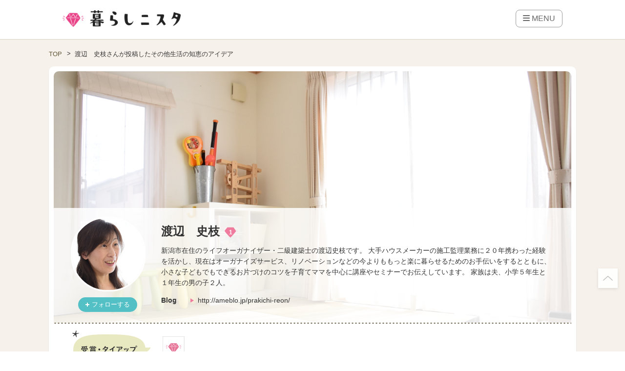

--- FILE ---
content_type: text/html; charset=UTF-8
request_url: https://kurashinista.jp/user_page/detail/2989?category_id=12
body_size: 22288
content:
<!DOCTYPE html>
<html lang="ja" class="style-pc">

<head prefix="og: http://ogp.me/ns# fb: http://ogp.me/ns/fb# article: http://ogp.me/ns/article#">

    
    <script async src="https://pagead2.googlesyndication.com/pagead/js/adsbygoogle.js?client=ca-pub-2966049699991519" crossorigin="anonymous"></script>
    <link rel="preconnect" href="https://kurashinista.jp/"><link rel="preconnect" href="//img.kurashinista.jp/get/"><link rel="dns-prefetch" href="//static.ak.facebook.com">
<link rel="dns-prefetch" href="//s-static.ak.facebook.com">
<link rel="dns-prefetch" href="//www.facebook.com">
<link rel="dns-prefetch" href="//staticxx.facebook.com">
<link rel="dns-prefetch" href="//connect.facebook.net">
<link rel="dns-prefetch" href="//static.ak.fbcdn.net">
<link rel="dns-prefetch" href="//c.amazon-adsystem.com">
<link rel="dns-prefetch" href="//s.amazon-adsystem.com">
<link rel="dns-prefetch" href="//aax.amazon-adsystem.com">
<link rel="dns-prefetch" href="//ssl.gstatic.com">
<link rel="dns-prefetch" href="//adservice.google.com">
<link rel="dns-prefetch" href="//apis.google.com">
<link rel="dns-prefetch" href="//accounts.google.com">
<link rel="dns-prefetch" href="//pagead2.googlesyndication.com">
<link rel="dns-prefetch" href="//tpc.googlesyndication.com">
<link rel="dns-prefetch" href="//www.googletagmanager.com">
<link rel="dns-prefetch" href="//www.google-analytics.com">
<link rel="dns-prefetch" href="//www.googleadservices.com">
<link rel="dns-prefetch" href="//www.googletagservices.com">
<link rel="dns-prefetch" href="//oauth.googleusercontent.com">
<link rel="dns-prefetch" href="//ad.doubleclick.net">
<link rel="dns-prefetch" href="//bid.g.doubleclick.net">
<link rel="dns-prefetch" href="//securepubads.g.doubleclick.net">
<link rel="dns-prefetch" href="//googleads.g.doubleclick.net">
<link rel="dns-prefetch" href="//api.popin.cc">
<link rel="dns-prefetch" href="//jp.popin.cc">
<link rel="dns-prefetch" href="//discoveryplus.popin.cc">
<link rel="dns-prefetch" href="//i.popincdn.com">
<link rel="dns-prefetch" href="//cdn.treasuredata.com">
<link rel="dns-prefetch" href="//in.treasuredata.com">
<link rel="dns-prefetch" href="//twitter.com">
<link rel="dns-prefetch" href="//cdn.api.twitter.com">
<link rel="dns-prefetch" href="//platform.twitter.com">
<link rel="dns-prefetch" href="//p.twitter.com">
<link rel="dns-prefetch" href="//fastlane.rubiconproject.com">
<link rel="dns-prefetch" href="//s.update.rubiconproject.com">
<link rel="dns-prefetch" href="//ads.rubiconproject.com">
<link rel="dns-prefetch" href="//optimized-by.rubiconproject.com">
<link rel="dns-prefetch" href="//adntokyo.gunosy.com">
<link rel="dns-prefetch" href="//creatives.gunosy.com">
<link rel="dns-prefetch" href="//s-rtb.send.microad.jp">
<link rel="dns-prefetch" href="//aid.send.microad.jp">
<link rel="dns-prefetch" href="//cache.send.microad.jp">
<link rel="dns-prefetch" href="//s.yimg.com">
<link rel="dns-prefetch" href="//yads.c.yimg.jp">
<link rel="dns-prefetch" href="//s.yimg.jp">
<link rel="dns-prefetch" href="//sync.logly.co.jp">
<link rel="dns-prefetch" href="//l.logly.co.jp">
<link rel="dns-prefetch" href="//cdn.logly.co.jp">
<link rel="dns-prefetch" href="//lt.logly.co.jp">
<link rel="dns-prefetch" href="//sh.adingo.jp">
<link rel="dns-prefetch" href="//cdn-fluct.sh.adingo.jp">
<link rel="dns-prefetch" href="//i.adingo.jp">
<link rel="dns-prefetch" href="//cas.adapf.com">
<link rel="dns-prefetch" href="//cds.adapf.com">
<link rel="dns-prefetch" href="//rs.adapf.com">
<link rel="dns-prefetch" href="//bid.adpicker.net">
<link rel="dns-prefetch" href="//cdn.adpicker.net">
<link rel="dns-prefetch" href="//bopenbid.pubmatic.com">
<link rel="dns-prefetch" href="//hbopenbid.pubmatic.com">
<link rel="dns-prefetch" href="//sync.ad-stir.com">
<link rel="dns-prefetch" href="//ad.ad-stir.com">
<link rel="dns-prefetch" href="//js.ad-stir.com">
<link rel="dns-prefetch" href="//adsd-sync.amanad.adtdp.com">
<link rel="dns-prefetch" href="//serval-j.adtdp.com">
<link rel="dns-prefetch" href="//cdn.ampproject.org">
<link rel="dns-prefetch" href="//asset.f-tra.com">
<link rel="dns-prefetch" href="//js-agent.newrelic.com">
<link rel="dns-prefetch" href="//fw.adsafeprotected.com">
<link rel="dns-prefetch" href="//adserver-as.adtech.advertising.com">
<link rel="dns-prefetch" href="//d.socdm.com">
<link rel="dns-prefetch" href="//poets.dspcdn.com">
<link rel="dns-prefetch" href="//cdn.apvdr.com">
<link rel="dns-prefetch" href="//code.createjs.com">
<link rel="dns-prefetch" href="//cdn.ravenjs.com">
<link rel="dns-prefetch" href="//scdn.line-apps.com">
<link rel="dns-prefetch" href="//ib.adnxs.com">
<link rel="dns-prefetch" href="//adn-d.sp.gmossp-sp.jp">
<link rel="dns-prefetch" href="//hbw.adjust-net.jp">
<link rel="dns-prefetch" href="//bam.nr-data.net">
<link rel="dns-prefetch" href="//c1.rfihub.net">
<link rel="dns-prefetch" href="//d.line-scdn.net">
<link rel="dns-prefetch" href="//s0.2mdn.net">
<link rel="dns-prefetch" href="//willgate-publisher-d.openx.net">
<link rel="dns-prefetch" href="//a.teads.tv">

    <title>渡辺　史枝さんが投稿したその他生活の知恵のアイデア｜暮らしニスタ</title>

    <meta charset="utf-8"/><script type="text/javascript">(window.NREUM||(NREUM={})).init={ajax:{deny_list:["bam.nr-data.net"]},feature_flags:["soft_nav"]};(window.NREUM||(NREUM={})).loader_config={licenseKey:"4d5ba091d8",applicationID:"488818622",browserID:"491306695"};;/*! For license information please see nr-loader-rum-1.307.0.min.js.LICENSE.txt */
(()=>{var e,t,r={163:(e,t,r)=>{"use strict";r.d(t,{j:()=>E});var n=r(384),i=r(1741);var a=r(2555);r(860).K7.genericEvents;const s="experimental.resources",o="register",c=e=>{if(!e||"string"!=typeof e)return!1;try{document.createDocumentFragment().querySelector(e)}catch{return!1}return!0};var d=r(2614),u=r(944),l=r(8122);const f="[data-nr-mask]",g=e=>(0,l.a)(e,(()=>{const e={feature_flags:[],experimental:{allow_registered_children:!1,resources:!1},mask_selector:"*",block_selector:"[data-nr-block]",mask_input_options:{color:!1,date:!1,"datetime-local":!1,email:!1,month:!1,number:!1,range:!1,search:!1,tel:!1,text:!1,time:!1,url:!1,week:!1,textarea:!1,select:!1,password:!0}};return{ajax:{deny_list:void 0,block_internal:!0,enabled:!0,autoStart:!0},api:{get allow_registered_children(){return e.feature_flags.includes(o)||e.experimental.allow_registered_children},set allow_registered_children(t){e.experimental.allow_registered_children=t},duplicate_registered_data:!1},browser_consent_mode:{enabled:!1},distributed_tracing:{enabled:void 0,exclude_newrelic_header:void 0,cors_use_newrelic_header:void 0,cors_use_tracecontext_headers:void 0,allowed_origins:void 0},get feature_flags(){return e.feature_flags},set feature_flags(t){e.feature_flags=t},generic_events:{enabled:!0,autoStart:!0},harvest:{interval:30},jserrors:{enabled:!0,autoStart:!0},logging:{enabled:!0,autoStart:!0},metrics:{enabled:!0,autoStart:!0},obfuscate:void 0,page_action:{enabled:!0},page_view_event:{enabled:!0,autoStart:!0},page_view_timing:{enabled:!0,autoStart:!0},performance:{capture_marks:!1,capture_measures:!1,capture_detail:!0,resources:{get enabled(){return e.feature_flags.includes(s)||e.experimental.resources},set enabled(t){e.experimental.resources=t},asset_types:[],first_party_domains:[],ignore_newrelic:!0}},privacy:{cookies_enabled:!0},proxy:{assets:void 0,beacon:void 0},session:{expiresMs:d.wk,inactiveMs:d.BB},session_replay:{autoStart:!0,enabled:!1,preload:!1,sampling_rate:10,error_sampling_rate:100,collect_fonts:!1,inline_images:!1,fix_stylesheets:!0,mask_all_inputs:!0,get mask_text_selector(){return e.mask_selector},set mask_text_selector(t){c(t)?e.mask_selector="".concat(t,",").concat(f):""===t||null===t?e.mask_selector=f:(0,u.R)(5,t)},get block_class(){return"nr-block"},get ignore_class(){return"nr-ignore"},get mask_text_class(){return"nr-mask"},get block_selector(){return e.block_selector},set block_selector(t){c(t)?e.block_selector+=",".concat(t):""!==t&&(0,u.R)(6,t)},get mask_input_options(){return e.mask_input_options},set mask_input_options(t){t&&"object"==typeof t?e.mask_input_options={...t,password:!0}:(0,u.R)(7,t)}},session_trace:{enabled:!0,autoStart:!0},soft_navigations:{enabled:!0,autoStart:!0},spa:{enabled:!0,autoStart:!0},ssl:void 0,user_actions:{enabled:!0,elementAttributes:["id","className","tagName","type"]}}})());var p=r(6154),m=r(9324);let h=0;const v={buildEnv:m.F3,distMethod:m.Xs,version:m.xv,originTime:p.WN},b={consented:!1},y={appMetadata:{},get consented(){return this.session?.state?.consent||b.consented},set consented(e){b.consented=e},customTransaction:void 0,denyList:void 0,disabled:!1,harvester:void 0,isolatedBacklog:!1,isRecording:!1,loaderType:void 0,maxBytes:3e4,obfuscator:void 0,onerror:void 0,ptid:void 0,releaseIds:{},session:void 0,timeKeeper:void 0,registeredEntities:[],jsAttributesMetadata:{bytes:0},get harvestCount(){return++h}},_=e=>{const t=(0,l.a)(e,y),r=Object.keys(v).reduce((e,t)=>(e[t]={value:v[t],writable:!1,configurable:!0,enumerable:!0},e),{});return Object.defineProperties(t,r)};var w=r(5701);const x=e=>{const t=e.startsWith("http");e+="/",r.p=t?e:"https://"+e};var R=r(7836),k=r(3241);const A={accountID:void 0,trustKey:void 0,agentID:void 0,licenseKey:void 0,applicationID:void 0,xpid:void 0},S=e=>(0,l.a)(e,A),T=new Set;function E(e,t={},r,s){let{init:o,info:c,loader_config:d,runtime:u={},exposed:l=!0}=t;if(!c){const e=(0,n.pV)();o=e.init,c=e.info,d=e.loader_config}e.init=g(o||{}),e.loader_config=S(d||{}),c.jsAttributes??={},p.bv&&(c.jsAttributes.isWorker=!0),e.info=(0,a.D)(c);const f=e.init,m=[c.beacon,c.errorBeacon];T.has(e.agentIdentifier)||(f.proxy.assets&&(x(f.proxy.assets),m.push(f.proxy.assets)),f.proxy.beacon&&m.push(f.proxy.beacon),e.beacons=[...m],function(e){const t=(0,n.pV)();Object.getOwnPropertyNames(i.W.prototype).forEach(r=>{const n=i.W.prototype[r];if("function"!=typeof n||"constructor"===n)return;let a=t[r];e[r]&&!1!==e.exposed&&"micro-agent"!==e.runtime?.loaderType&&(t[r]=(...t)=>{const n=e[r](...t);return a?a(...t):n})})}(e),(0,n.US)("activatedFeatures",w.B)),u.denyList=[...f.ajax.deny_list||[],...f.ajax.block_internal?m:[]],u.ptid=e.agentIdentifier,u.loaderType=r,e.runtime=_(u),T.has(e.agentIdentifier)||(e.ee=R.ee.get(e.agentIdentifier),e.exposed=l,(0,k.W)({agentIdentifier:e.agentIdentifier,drained:!!w.B?.[e.agentIdentifier],type:"lifecycle",name:"initialize",feature:void 0,data:e.config})),T.add(e.agentIdentifier)}},384:(e,t,r)=>{"use strict";r.d(t,{NT:()=>s,US:()=>u,Zm:()=>o,bQ:()=>d,dV:()=>c,pV:()=>l});var n=r(6154),i=r(1863),a=r(1910);const s={beacon:"bam.nr-data.net",errorBeacon:"bam.nr-data.net"};function o(){return n.gm.NREUM||(n.gm.NREUM={}),void 0===n.gm.newrelic&&(n.gm.newrelic=n.gm.NREUM),n.gm.NREUM}function c(){let e=o();return e.o||(e.o={ST:n.gm.setTimeout,SI:n.gm.setImmediate||n.gm.setInterval,CT:n.gm.clearTimeout,XHR:n.gm.XMLHttpRequest,REQ:n.gm.Request,EV:n.gm.Event,PR:n.gm.Promise,MO:n.gm.MutationObserver,FETCH:n.gm.fetch,WS:n.gm.WebSocket},(0,a.i)(...Object.values(e.o))),e}function d(e,t){let r=o();r.initializedAgents??={},t.initializedAt={ms:(0,i.t)(),date:new Date},r.initializedAgents[e]=t}function u(e,t){o()[e]=t}function l(){return function(){let e=o();const t=e.info||{};e.info={beacon:s.beacon,errorBeacon:s.errorBeacon,...t}}(),function(){let e=o();const t=e.init||{};e.init={...t}}(),c(),function(){let e=o();const t=e.loader_config||{};e.loader_config={...t}}(),o()}},782:(e,t,r)=>{"use strict";r.d(t,{T:()=>n});const n=r(860).K7.pageViewTiming},860:(e,t,r)=>{"use strict";r.d(t,{$J:()=>u,K7:()=>c,P3:()=>d,XX:()=>i,Yy:()=>o,df:()=>a,qY:()=>n,v4:()=>s});const n="events",i="jserrors",a="browser/blobs",s="rum",o="browser/logs",c={ajax:"ajax",genericEvents:"generic_events",jserrors:i,logging:"logging",metrics:"metrics",pageAction:"page_action",pageViewEvent:"page_view_event",pageViewTiming:"page_view_timing",sessionReplay:"session_replay",sessionTrace:"session_trace",softNav:"soft_navigations",spa:"spa"},d={[c.pageViewEvent]:1,[c.pageViewTiming]:2,[c.metrics]:3,[c.jserrors]:4,[c.spa]:5,[c.ajax]:6,[c.sessionTrace]:7,[c.softNav]:8,[c.sessionReplay]:9,[c.logging]:10,[c.genericEvents]:11},u={[c.pageViewEvent]:s,[c.pageViewTiming]:n,[c.ajax]:n,[c.spa]:n,[c.softNav]:n,[c.metrics]:i,[c.jserrors]:i,[c.sessionTrace]:a,[c.sessionReplay]:a,[c.logging]:o,[c.genericEvents]:"ins"}},944:(e,t,r)=>{"use strict";r.d(t,{R:()=>i});var n=r(3241);function i(e,t){"function"==typeof console.debug&&(console.debug("New Relic Warning: https://github.com/newrelic/newrelic-browser-agent/blob/main/docs/warning-codes.md#".concat(e),t),(0,n.W)({agentIdentifier:null,drained:null,type:"data",name:"warn",feature:"warn",data:{code:e,secondary:t}}))}},1687:(e,t,r)=>{"use strict";r.d(t,{Ak:()=>d,Ze:()=>f,x3:()=>u});var n=r(3241),i=r(7836),a=r(3606),s=r(860),o=r(2646);const c={};function d(e,t){const r={staged:!1,priority:s.P3[t]||0};l(e),c[e].get(t)||c[e].set(t,r)}function u(e,t){e&&c[e]&&(c[e].get(t)&&c[e].delete(t),p(e,t,!1),c[e].size&&g(e))}function l(e){if(!e)throw new Error("agentIdentifier required");c[e]||(c[e]=new Map)}function f(e="",t="feature",r=!1){if(l(e),!e||!c[e].get(t)||r)return p(e,t);c[e].get(t).staged=!0,g(e)}function g(e){const t=Array.from(c[e]);t.every(([e,t])=>t.staged)&&(t.sort((e,t)=>e[1].priority-t[1].priority),t.forEach(([t])=>{c[e].delete(t),p(e,t)}))}function p(e,t,r=!0){const s=e?i.ee.get(e):i.ee,c=a.i.handlers;if(!s.aborted&&s.backlog&&c){if((0,n.W)({agentIdentifier:e,type:"lifecycle",name:"drain",feature:t}),r){const e=s.backlog[t],r=c[t];if(r){for(let t=0;e&&t<e.length;++t)m(e[t],r);Object.entries(r).forEach(([e,t])=>{Object.values(t||{}).forEach(t=>{t[0]?.on&&t[0]?.context()instanceof o.y&&t[0].on(e,t[1])})})}}s.isolatedBacklog||delete c[t],s.backlog[t]=null,s.emit("drain-"+t,[])}}function m(e,t){var r=e[1];Object.values(t[r]||{}).forEach(t=>{var r=e[0];if(t[0]===r){var n=t[1],i=e[3],a=e[2];n.apply(i,a)}})}},1738:(e,t,r)=>{"use strict";r.d(t,{U:()=>g,Y:()=>f});var n=r(3241),i=r(9908),a=r(1863),s=r(944),o=r(5701),c=r(3969),d=r(8362),u=r(860),l=r(4261);function f(e,t,r,a){const f=a||r;!f||f[e]&&f[e]!==d.d.prototype[e]||(f[e]=function(){(0,i.p)(c.xV,["API/"+e+"/called"],void 0,u.K7.metrics,r.ee),(0,n.W)({agentIdentifier:r.agentIdentifier,drained:!!o.B?.[r.agentIdentifier],type:"data",name:"api",feature:l.Pl+e,data:{}});try{return t.apply(this,arguments)}catch(e){(0,s.R)(23,e)}})}function g(e,t,r,n,s){const o=e.info;null===r?delete o.jsAttributes[t]:o.jsAttributes[t]=r,(s||null===r)&&(0,i.p)(l.Pl+n,[(0,a.t)(),t,r],void 0,"session",e.ee)}},1741:(e,t,r)=>{"use strict";r.d(t,{W:()=>a});var n=r(944),i=r(4261);class a{#e(e,...t){if(this[e]!==a.prototype[e])return this[e](...t);(0,n.R)(35,e)}addPageAction(e,t){return this.#e(i.hG,e,t)}register(e){return this.#e(i.eY,e)}recordCustomEvent(e,t){return this.#e(i.fF,e,t)}setPageViewName(e,t){return this.#e(i.Fw,e,t)}setCustomAttribute(e,t,r){return this.#e(i.cD,e,t,r)}noticeError(e,t){return this.#e(i.o5,e,t)}setUserId(e,t=!1){return this.#e(i.Dl,e,t)}setApplicationVersion(e){return this.#e(i.nb,e)}setErrorHandler(e){return this.#e(i.bt,e)}addRelease(e,t){return this.#e(i.k6,e,t)}log(e,t){return this.#e(i.$9,e,t)}start(){return this.#e(i.d3)}finished(e){return this.#e(i.BL,e)}recordReplay(){return this.#e(i.CH)}pauseReplay(){return this.#e(i.Tb)}addToTrace(e){return this.#e(i.U2,e)}setCurrentRouteName(e){return this.#e(i.PA,e)}interaction(e){return this.#e(i.dT,e)}wrapLogger(e,t,r){return this.#e(i.Wb,e,t,r)}measure(e,t){return this.#e(i.V1,e,t)}consent(e){return this.#e(i.Pv,e)}}},1863:(e,t,r)=>{"use strict";function n(){return Math.floor(performance.now())}r.d(t,{t:()=>n})},1910:(e,t,r)=>{"use strict";r.d(t,{i:()=>a});var n=r(944);const i=new Map;function a(...e){return e.every(e=>{if(i.has(e))return i.get(e);const t="function"==typeof e?e.toString():"",r=t.includes("[native code]"),a=t.includes("nrWrapper");return r||a||(0,n.R)(64,e?.name||t),i.set(e,r),r})}},2555:(e,t,r)=>{"use strict";r.d(t,{D:()=>o,f:()=>s});var n=r(384),i=r(8122);const a={beacon:n.NT.beacon,errorBeacon:n.NT.errorBeacon,licenseKey:void 0,applicationID:void 0,sa:void 0,queueTime:void 0,applicationTime:void 0,ttGuid:void 0,user:void 0,account:void 0,product:void 0,extra:void 0,jsAttributes:{},userAttributes:void 0,atts:void 0,transactionName:void 0,tNamePlain:void 0};function s(e){try{return!!e.licenseKey&&!!e.errorBeacon&&!!e.applicationID}catch(e){return!1}}const o=e=>(0,i.a)(e,a)},2614:(e,t,r)=>{"use strict";r.d(t,{BB:()=>s,H3:()=>n,g:()=>d,iL:()=>c,tS:()=>o,uh:()=>i,wk:()=>a});const n="NRBA",i="SESSION",a=144e5,s=18e5,o={STARTED:"session-started",PAUSE:"session-pause",RESET:"session-reset",RESUME:"session-resume",UPDATE:"session-update"},c={SAME_TAB:"same-tab",CROSS_TAB:"cross-tab"},d={OFF:0,FULL:1,ERROR:2}},2646:(e,t,r)=>{"use strict";r.d(t,{y:()=>n});class n{constructor(e){this.contextId=e}}},2843:(e,t,r)=>{"use strict";r.d(t,{G:()=>a,u:()=>i});var n=r(3878);function i(e,t=!1,r,i){(0,n.DD)("visibilitychange",function(){if(t)return void("hidden"===document.visibilityState&&e());e(document.visibilityState)},r,i)}function a(e,t,r){(0,n.sp)("pagehide",e,t,r)}},3241:(e,t,r)=>{"use strict";r.d(t,{W:()=>a});var n=r(6154);const i="newrelic";function a(e={}){try{n.gm.dispatchEvent(new CustomEvent(i,{detail:e}))}catch(e){}}},3606:(e,t,r)=>{"use strict";r.d(t,{i:()=>a});var n=r(9908);a.on=s;var i=a.handlers={};function a(e,t,r,a){s(a||n.d,i,e,t,r)}function s(e,t,r,i,a){a||(a="feature"),e||(e=n.d);var s=t[a]=t[a]||{};(s[r]=s[r]||[]).push([e,i])}},3878:(e,t,r)=>{"use strict";function n(e,t){return{capture:e,passive:!1,signal:t}}function i(e,t,r=!1,i){window.addEventListener(e,t,n(r,i))}function a(e,t,r=!1,i){document.addEventListener(e,t,n(r,i))}r.d(t,{DD:()=>a,jT:()=>n,sp:()=>i})},3969:(e,t,r)=>{"use strict";r.d(t,{TZ:()=>n,XG:()=>o,rs:()=>i,xV:()=>s,z_:()=>a});const n=r(860).K7.metrics,i="sm",a="cm",s="storeSupportabilityMetrics",o="storeEventMetrics"},4234:(e,t,r)=>{"use strict";r.d(t,{W:()=>a});var n=r(7836),i=r(1687);class a{constructor(e,t){this.agentIdentifier=e,this.ee=n.ee.get(e),this.featureName=t,this.blocked=!1}deregisterDrain(){(0,i.x3)(this.agentIdentifier,this.featureName)}}},4261:(e,t,r)=>{"use strict";r.d(t,{$9:()=>d,BL:()=>o,CH:()=>g,Dl:()=>_,Fw:()=>y,PA:()=>h,Pl:()=>n,Pv:()=>k,Tb:()=>l,U2:()=>a,V1:()=>R,Wb:()=>x,bt:()=>b,cD:()=>v,d3:()=>w,dT:()=>c,eY:()=>p,fF:()=>f,hG:()=>i,k6:()=>s,nb:()=>m,o5:()=>u});const n="api-",i="addPageAction",a="addToTrace",s="addRelease",o="finished",c="interaction",d="log",u="noticeError",l="pauseReplay",f="recordCustomEvent",g="recordReplay",p="register",m="setApplicationVersion",h="setCurrentRouteName",v="setCustomAttribute",b="setErrorHandler",y="setPageViewName",_="setUserId",w="start",x="wrapLogger",R="measure",k="consent"},5289:(e,t,r)=>{"use strict";r.d(t,{GG:()=>s,Qr:()=>c,sB:()=>o});var n=r(3878),i=r(6389);function a(){return"undefined"==typeof document||"complete"===document.readyState}function s(e,t){if(a())return e();const r=(0,i.J)(e),s=setInterval(()=>{a()&&(clearInterval(s),r())},500);(0,n.sp)("load",r,t)}function o(e){if(a())return e();(0,n.DD)("DOMContentLoaded",e)}function c(e){if(a())return e();(0,n.sp)("popstate",e)}},5607:(e,t,r)=>{"use strict";r.d(t,{W:()=>n});const n=(0,r(9566).bz)()},5701:(e,t,r)=>{"use strict";r.d(t,{B:()=>a,t:()=>s});var n=r(3241);const i=new Set,a={};function s(e,t){const r=t.agentIdentifier;a[r]??={},e&&"object"==typeof e&&(i.has(r)||(t.ee.emit("rumresp",[e]),a[r]=e,i.add(r),(0,n.W)({agentIdentifier:r,loaded:!0,drained:!0,type:"lifecycle",name:"load",feature:void 0,data:e})))}},6154:(e,t,r)=>{"use strict";r.d(t,{OF:()=>c,RI:()=>i,WN:()=>u,bv:()=>a,eN:()=>l,gm:()=>s,mw:()=>o,sb:()=>d});var n=r(1863);const i="undefined"!=typeof window&&!!window.document,a="undefined"!=typeof WorkerGlobalScope&&("undefined"!=typeof self&&self instanceof WorkerGlobalScope&&self.navigator instanceof WorkerNavigator||"undefined"!=typeof globalThis&&globalThis instanceof WorkerGlobalScope&&globalThis.navigator instanceof WorkerNavigator),s=i?window:"undefined"!=typeof WorkerGlobalScope&&("undefined"!=typeof self&&self instanceof WorkerGlobalScope&&self||"undefined"!=typeof globalThis&&globalThis instanceof WorkerGlobalScope&&globalThis),o=Boolean("hidden"===s?.document?.visibilityState),c=/iPad|iPhone|iPod/.test(s.navigator?.userAgent),d=c&&"undefined"==typeof SharedWorker,u=((()=>{const e=s.navigator?.userAgent?.match(/Firefox[/\s](\d+\.\d+)/);Array.isArray(e)&&e.length>=2&&e[1]})(),Date.now()-(0,n.t)()),l=()=>"undefined"!=typeof PerformanceNavigationTiming&&s?.performance?.getEntriesByType("navigation")?.[0]?.responseStart},6389:(e,t,r)=>{"use strict";function n(e,t=500,r={}){const n=r?.leading||!1;let i;return(...r)=>{n&&void 0===i&&(e.apply(this,r),i=setTimeout(()=>{i=clearTimeout(i)},t)),n||(clearTimeout(i),i=setTimeout(()=>{e.apply(this,r)},t))}}function i(e){let t=!1;return(...r)=>{t||(t=!0,e.apply(this,r))}}r.d(t,{J:()=>i,s:()=>n})},6630:(e,t,r)=>{"use strict";r.d(t,{T:()=>n});const n=r(860).K7.pageViewEvent},7699:(e,t,r)=>{"use strict";r.d(t,{It:()=>a,KC:()=>o,No:()=>i,qh:()=>s});var n=r(860);const i=16e3,a=1e6,s="SESSION_ERROR",o={[n.K7.logging]:!0,[n.K7.genericEvents]:!1,[n.K7.jserrors]:!1,[n.K7.ajax]:!1}},7836:(e,t,r)=>{"use strict";r.d(t,{P:()=>o,ee:()=>c});var n=r(384),i=r(8990),a=r(2646),s=r(5607);const o="nr@context:".concat(s.W),c=function e(t,r){var n={},s={},u={},l=!1;try{l=16===r.length&&d.initializedAgents?.[r]?.runtime.isolatedBacklog}catch(e){}var f={on:p,addEventListener:p,removeEventListener:function(e,t){var r=n[e];if(!r)return;for(var i=0;i<r.length;i++)r[i]===t&&r.splice(i,1)},emit:function(e,r,n,i,a){!1!==a&&(a=!0);if(c.aborted&&!i)return;t&&a&&t.emit(e,r,n);var o=g(n);m(e).forEach(e=>{e.apply(o,r)});var d=v()[s[e]];d&&d.push([f,e,r,o]);return o},get:h,listeners:m,context:g,buffer:function(e,t){const r=v();if(t=t||"feature",f.aborted)return;Object.entries(e||{}).forEach(([e,n])=>{s[n]=t,t in r||(r[t]=[])})},abort:function(){f._aborted=!0,Object.keys(f.backlog).forEach(e=>{delete f.backlog[e]})},isBuffering:function(e){return!!v()[s[e]]},debugId:r,backlog:l?{}:t&&"object"==typeof t.backlog?t.backlog:{},isolatedBacklog:l};return Object.defineProperty(f,"aborted",{get:()=>{let e=f._aborted||!1;return e||(t&&(e=t.aborted),e)}}),f;function g(e){return e&&e instanceof a.y?e:e?(0,i.I)(e,o,()=>new a.y(o)):new a.y(o)}function p(e,t){n[e]=m(e).concat(t)}function m(e){return n[e]||[]}function h(t){return u[t]=u[t]||e(f,t)}function v(){return f.backlog}}(void 0,"globalEE"),d=(0,n.Zm)();d.ee||(d.ee=c)},8122:(e,t,r)=>{"use strict";r.d(t,{a:()=>i});var n=r(944);function i(e,t){try{if(!e||"object"!=typeof e)return(0,n.R)(3);if(!t||"object"!=typeof t)return(0,n.R)(4);const r=Object.create(Object.getPrototypeOf(t),Object.getOwnPropertyDescriptors(t)),a=0===Object.keys(r).length?e:r;for(let s in a)if(void 0!==e[s])try{if(null===e[s]){r[s]=null;continue}Array.isArray(e[s])&&Array.isArray(t[s])?r[s]=Array.from(new Set([...e[s],...t[s]])):"object"==typeof e[s]&&"object"==typeof t[s]?r[s]=i(e[s],t[s]):r[s]=e[s]}catch(e){r[s]||(0,n.R)(1,e)}return r}catch(e){(0,n.R)(2,e)}}},8362:(e,t,r)=>{"use strict";r.d(t,{d:()=>a});var n=r(9566),i=r(1741);class a extends i.W{agentIdentifier=(0,n.LA)(16)}},8374:(e,t,r)=>{r.nc=(()=>{try{return document?.currentScript?.nonce}catch(e){}return""})()},8990:(e,t,r)=>{"use strict";r.d(t,{I:()=>i});var n=Object.prototype.hasOwnProperty;function i(e,t,r){if(n.call(e,t))return e[t];var i=r();if(Object.defineProperty&&Object.keys)try{return Object.defineProperty(e,t,{value:i,writable:!0,enumerable:!1}),i}catch(e){}return e[t]=i,i}},9324:(e,t,r)=>{"use strict";r.d(t,{F3:()=>i,Xs:()=>a,xv:()=>n});const n="1.307.0",i="PROD",a="CDN"},9566:(e,t,r)=>{"use strict";r.d(t,{LA:()=>o,bz:()=>s});var n=r(6154);const i="xxxxxxxx-xxxx-4xxx-yxxx-xxxxxxxxxxxx";function a(e,t){return e?15&e[t]:16*Math.random()|0}function s(){const e=n.gm?.crypto||n.gm?.msCrypto;let t,r=0;return e&&e.getRandomValues&&(t=e.getRandomValues(new Uint8Array(30))),i.split("").map(e=>"x"===e?a(t,r++).toString(16):"y"===e?(3&a()|8).toString(16):e).join("")}function o(e){const t=n.gm?.crypto||n.gm?.msCrypto;let r,i=0;t&&t.getRandomValues&&(r=t.getRandomValues(new Uint8Array(e)));const s=[];for(var o=0;o<e;o++)s.push(a(r,i++).toString(16));return s.join("")}},9908:(e,t,r)=>{"use strict";r.d(t,{d:()=>n,p:()=>i});var n=r(7836).ee.get("handle");function i(e,t,r,i,a){a?(a.buffer([e],i),a.emit(e,t,r)):(n.buffer([e],i),n.emit(e,t,r))}}},n={};function i(e){var t=n[e];if(void 0!==t)return t.exports;var a=n[e]={exports:{}};return r[e](a,a.exports,i),a.exports}i.m=r,i.d=(e,t)=>{for(var r in t)i.o(t,r)&&!i.o(e,r)&&Object.defineProperty(e,r,{enumerable:!0,get:t[r]})},i.f={},i.e=e=>Promise.all(Object.keys(i.f).reduce((t,r)=>(i.f[r](e,t),t),[])),i.u=e=>"nr-rum-1.307.0.min.js",i.o=(e,t)=>Object.prototype.hasOwnProperty.call(e,t),e={},t="NRBA-1.307.0.PROD:",i.l=(r,n,a,s)=>{if(e[r])e[r].push(n);else{var o,c;if(void 0!==a)for(var d=document.getElementsByTagName("script"),u=0;u<d.length;u++){var l=d[u];if(l.getAttribute("src")==r||l.getAttribute("data-webpack")==t+a){o=l;break}}if(!o){c=!0;var f={296:"sha512-3EXXyZqgAupfCzApe8jx8MLgGn3TbzhyI1Jve2HiIeHZU3eYpQT4hF0fMRkBBDdQT8+b9YmzmeYUZ4Q/8KBSNg=="};(o=document.createElement("script")).charset="utf-8",i.nc&&o.setAttribute("nonce",i.nc),o.setAttribute("data-webpack",t+a),o.src=r,0!==o.src.indexOf(window.location.origin+"/")&&(o.crossOrigin="anonymous"),f[s]&&(o.integrity=f[s])}e[r]=[n];var g=(t,n)=>{o.onerror=o.onload=null,clearTimeout(p);var i=e[r];if(delete e[r],o.parentNode&&o.parentNode.removeChild(o),i&&i.forEach(e=>e(n)),t)return t(n)},p=setTimeout(g.bind(null,void 0,{type:"timeout",target:o}),12e4);o.onerror=g.bind(null,o.onerror),o.onload=g.bind(null,o.onload),c&&document.head.appendChild(o)}},i.r=e=>{"undefined"!=typeof Symbol&&Symbol.toStringTag&&Object.defineProperty(e,Symbol.toStringTag,{value:"Module"}),Object.defineProperty(e,"__esModule",{value:!0})},i.p="https://js-agent.newrelic.com/",(()=>{var e={374:0,840:0};i.f.j=(t,r)=>{var n=i.o(e,t)?e[t]:void 0;if(0!==n)if(n)r.push(n[2]);else{var a=new Promise((r,i)=>n=e[t]=[r,i]);r.push(n[2]=a);var s=i.p+i.u(t),o=new Error;i.l(s,r=>{if(i.o(e,t)&&(0!==(n=e[t])&&(e[t]=void 0),n)){var a=r&&("load"===r.type?"missing":r.type),s=r&&r.target&&r.target.src;o.message="Loading chunk "+t+" failed: ("+a+": "+s+")",o.name="ChunkLoadError",o.type=a,o.request=s,n[1](o)}},"chunk-"+t,t)}};var t=(t,r)=>{var n,a,[s,o,c]=r,d=0;if(s.some(t=>0!==e[t])){for(n in o)i.o(o,n)&&(i.m[n]=o[n]);if(c)c(i)}for(t&&t(r);d<s.length;d++)a=s[d],i.o(e,a)&&e[a]&&e[a][0](),e[a]=0},r=self["webpackChunk:NRBA-1.307.0.PROD"]=self["webpackChunk:NRBA-1.307.0.PROD"]||[];r.forEach(t.bind(null,0)),r.push=t.bind(null,r.push.bind(r))})(),(()=>{"use strict";i(8374);var e=i(8362),t=i(860);const r=Object.values(t.K7);var n=i(163);var a=i(9908),s=i(1863),o=i(4261),c=i(1738);var d=i(1687),u=i(4234),l=i(5289),f=i(6154),g=i(944),p=i(384);const m=e=>f.RI&&!0===e?.privacy.cookies_enabled;function h(e){return!!(0,p.dV)().o.MO&&m(e)&&!0===e?.session_trace.enabled}var v=i(6389),b=i(7699);class y extends u.W{constructor(e,t){super(e.agentIdentifier,t),this.agentRef=e,this.abortHandler=void 0,this.featAggregate=void 0,this.loadedSuccessfully=void 0,this.onAggregateImported=new Promise(e=>{this.loadedSuccessfully=e}),this.deferred=Promise.resolve(),!1===e.init[this.featureName].autoStart?this.deferred=new Promise((t,r)=>{this.ee.on("manual-start-all",(0,v.J)(()=>{(0,d.Ak)(e.agentIdentifier,this.featureName),t()}))}):(0,d.Ak)(e.agentIdentifier,t)}importAggregator(e,t,r={}){if(this.featAggregate)return;const n=async()=>{let n;await this.deferred;try{if(m(e.init)){const{setupAgentSession:t}=await i.e(296).then(i.bind(i,3305));n=t(e)}}catch(e){(0,g.R)(20,e),this.ee.emit("internal-error",[e]),(0,a.p)(b.qh,[e],void 0,this.featureName,this.ee)}try{if(!this.#t(this.featureName,n,e.init))return(0,d.Ze)(this.agentIdentifier,this.featureName),void this.loadedSuccessfully(!1);const{Aggregate:i}=await t();this.featAggregate=new i(e,r),e.runtime.harvester.initializedAggregates.push(this.featAggregate),this.loadedSuccessfully(!0)}catch(e){(0,g.R)(34,e),this.abortHandler?.(),(0,d.Ze)(this.agentIdentifier,this.featureName,!0),this.loadedSuccessfully(!1),this.ee&&this.ee.abort()}};f.RI?(0,l.GG)(()=>n(),!0):n()}#t(e,r,n){if(this.blocked)return!1;switch(e){case t.K7.sessionReplay:return h(n)&&!!r;case t.K7.sessionTrace:return!!r;default:return!0}}}var _=i(6630),w=i(2614),x=i(3241);class R extends y{static featureName=_.T;constructor(e){var t;super(e,_.T),this.setupInspectionEvents(e.agentIdentifier),t=e,(0,c.Y)(o.Fw,function(e,r){"string"==typeof e&&("/"!==e.charAt(0)&&(e="/"+e),t.runtime.customTransaction=(r||"http://custom.transaction")+e,(0,a.p)(o.Pl+o.Fw,[(0,s.t)()],void 0,void 0,t.ee))},t),this.importAggregator(e,()=>i.e(296).then(i.bind(i,3943)))}setupInspectionEvents(e){const t=(t,r)=>{t&&(0,x.W)({agentIdentifier:e,timeStamp:t.timeStamp,loaded:"complete"===t.target.readyState,type:"window",name:r,data:t.target.location+""})};(0,l.sB)(e=>{t(e,"DOMContentLoaded")}),(0,l.GG)(e=>{t(e,"load")}),(0,l.Qr)(e=>{t(e,"navigate")}),this.ee.on(w.tS.UPDATE,(t,r)=>{(0,x.W)({agentIdentifier:e,type:"lifecycle",name:"session",data:r})})}}class k extends e.d{constructor(e){var t;(super(),f.gm)?(this.features={},(0,p.bQ)(this.agentIdentifier,this),this.desiredFeatures=new Set(e.features||[]),this.desiredFeatures.add(R),(0,n.j)(this,e,e.loaderType||"agent"),t=this,(0,c.Y)(o.cD,function(e,r,n=!1){if("string"==typeof e){if(["string","number","boolean"].includes(typeof r)||null===r)return(0,c.U)(t,e,r,o.cD,n);(0,g.R)(40,typeof r)}else(0,g.R)(39,typeof e)},t),function(e){(0,c.Y)(o.Dl,function(t,r=!1){if("string"!=typeof t&&null!==t)return void(0,g.R)(41,typeof t);const n=e.info.jsAttributes["enduser.id"];r&&null!=n&&n!==t?(0,a.p)(o.Pl+"setUserIdAndResetSession",[t],void 0,"session",e.ee):(0,c.U)(e,"enduser.id",t,o.Dl,!0)},e)}(this),function(e){(0,c.Y)(o.nb,function(t){if("string"==typeof t||null===t)return(0,c.U)(e,"application.version",t,o.nb,!1);(0,g.R)(42,typeof t)},e)}(this),function(e){(0,c.Y)(o.d3,function(){e.ee.emit("manual-start-all")},e)}(this),function(e){(0,c.Y)(o.Pv,function(t=!0){if("boolean"==typeof t){if((0,a.p)(o.Pl+o.Pv,[t],void 0,"session",e.ee),e.runtime.consented=t,t){const t=e.features.page_view_event;t.onAggregateImported.then(e=>{const r=t.featAggregate;e&&!r.sentRum&&r.sendRum()})}}else(0,g.R)(65,typeof t)},e)}(this),this.run()):(0,g.R)(21)}get config(){return{info:this.info,init:this.init,loader_config:this.loader_config,runtime:this.runtime}}get api(){return this}run(){try{const e=function(e){const t={};return r.forEach(r=>{t[r]=!!e[r]?.enabled}),t}(this.init),n=[...this.desiredFeatures];n.sort((e,r)=>t.P3[e.featureName]-t.P3[r.featureName]),n.forEach(r=>{if(!e[r.featureName]&&r.featureName!==t.K7.pageViewEvent)return;if(r.featureName===t.K7.spa)return void(0,g.R)(67);const n=function(e){switch(e){case t.K7.ajax:return[t.K7.jserrors];case t.K7.sessionTrace:return[t.K7.ajax,t.K7.pageViewEvent];case t.K7.sessionReplay:return[t.K7.sessionTrace];case t.K7.pageViewTiming:return[t.K7.pageViewEvent];default:return[]}}(r.featureName).filter(e=>!(e in this.features));n.length>0&&(0,g.R)(36,{targetFeature:r.featureName,missingDependencies:n}),this.features[r.featureName]=new r(this)})}catch(e){(0,g.R)(22,e);for(const e in this.features)this.features[e].abortHandler?.();const t=(0,p.Zm)();delete t.initializedAgents[this.agentIdentifier]?.features,delete this.sharedAggregator;return t.ee.get(this.agentIdentifier).abort(),!1}}}var A=i(2843),S=i(782);class T extends y{static featureName=S.T;constructor(e){super(e,S.T),f.RI&&((0,A.u)(()=>(0,a.p)("docHidden",[(0,s.t)()],void 0,S.T,this.ee),!0),(0,A.G)(()=>(0,a.p)("winPagehide",[(0,s.t)()],void 0,S.T,this.ee)),this.importAggregator(e,()=>i.e(296).then(i.bind(i,2117))))}}var E=i(3969);class I extends y{static featureName=E.TZ;constructor(e){super(e,E.TZ),f.RI&&document.addEventListener("securitypolicyviolation",e=>{(0,a.p)(E.xV,["Generic/CSPViolation/Detected"],void 0,this.featureName,this.ee)}),this.importAggregator(e,()=>i.e(296).then(i.bind(i,9623)))}}new k({features:[R,T,I],loaderType:"lite"})})()})();</script><link href="/favicon.ico?1768788000" type="image/x-icon" rel="icon"/><link href="/favicon.ico?1768788000" type="image/x-icon" rel="shortcut icon"/><link rel="apple-touch-icon" href="/images/Icon.png" /><link rel="apple-touch-icon" sizes="57x57" href="/images/Icon.png" /><link rel="apple-touch-icon" sizes="72x72" href="/images/Icon-72.png" /><link rel="apple-touch-icon" sizes="76x76" href="/images/Icon-76.png" /><link rel="apple-touch-icon" sizes="114x114" href="/images/Icon@2x.png" /><link rel="apple-touch-icon" sizes="120x120" href="/images/Icon-60@2x.png" /><link rel="apple-touch-icon" sizes="144x144" href="/images/Icon-72@2x.png" /><link rel="apple-touch-icon" sizes="152x152" href="/images/Icon-76@2x.png" /><link rel="apple-touch-icon" sizes="180x180" href="/images/Icon-60@3x.png" /><meta name="viewport" content="width=device-width"><meta name="apple-mobile-web-app-title" content="暮らしニスタ" /><meta property="fb:pages" content="229473543864985" /><link rel="canonical" href="https://kurashinista.jp/user_page/detail/2989" /><meta name="p:domain_verify" content="ff71141f7ebb7e4ab486357a56678421"/><meta name="description" content="このサイトは暮らしニスタ（クラシニスタ）と称される素敵なアイデアを持った主婦の方々がアイデア持ち寄り、お互いに情報をシェアするのがこのサイトです。決して手抜きではない“時短家事”の方法や、気分が上がるインテリアのコツ、ママ友に「イイネ」と言わせる簡単ランチレシピ……など、生活の中で生まれた「知りたい！」への答えが、ここにはあります。"/><meta name="twitter:card" content="summary_large_image"/><meta name="twitter:site" content="@kurashinista"/><meta name="twitter:description" content="このサイトは暮らしニスタ（クラシニスタ）と称される素敵なアイデアを持った主婦の方々がアイデア持ち寄り、お互いに情報をシェアするのがこのサイトです。決して手抜きではない“時短家事”の方法や、気分が上がるインテリアのコツ、ママ友に「イイネ」と言わせる簡単ランチレシピ……など、生活の中で生まれた「知りたい！」への答えが、ここにはあります。"/><meta property="og:image" content="https://img.kurashinista.jp/get/2015/07/28/f19084e4784c217907ac55f1849966ef.JPG?csize=1200x630"><meta property="og:title" content="渡辺　史枝さんが投稿したその他生活の知恵のアイデア｜暮らしニスタ"><meta property="fb:app_id" content="933152010139060"><meta property="og:type" content="article">
	<link rel="stylesheet" href="/css/mdkn.css?1768788166"/>
	<link rel="stylesheet" href="/css/mdkn_pc.css?1768788166"/>
	<link rel="stylesheet" href="/lib/jquery/jquery.nice-select/css/nice-select.min.css?1768788001"/>
	<link rel="stylesheet" href="https://cdnjs.cloudflare.com/ajax/libs/font-awesome/6.4.0/css/all.min.css"/>
<script src="https://one.adingo.jp/tag/kurashinista/1f187481-0fc4-4f86-a24d-17bd2db663c0.js"></script><script>var VIEW_VARS = {"webroot":"https:\/\/kurashinista.jp\/","is_login":false,"is_pc":true,"is_sp":false,"is_app":false,"user_status_id":null,"user_status_default_key":"default","view_mode_pc":"pc","cookie_view_mode_key":"MDKN_VIEW_MODE","message_confirm_email":{"sended":"\u8a8d\u8a3c\u30e1\u30fc\u30eb\u3092\u518d\u9001\u4fe1\u3057\u307e\u3057\u305f\u3002\u30e1\u30fc\u30eb\u306e\u5185\u5bb9\u306b\u5f93\u3063\u3066\u3001\u8a8d\u8a3c\u3057\u3066\u304f\u3060\u3055\u3044\u3002","sended_fail":"\u8a8d\u8a3c\u30e1\u30fc\u30eb\u306e\u518d\u9001\u4fe1\u306b\u5931\u6557\u3057\u307e\u3057\u305f\u3002"},"social":{"facebook":{"app_id":"933152010139060"}},"house_building_tag_id_start":200000,"house_building_tag_id_end":200999}; </script><script>(function(w,d,s,l,i){w[l]=w[l]||[];w[l].push({'gtm.start':
new Date().getTime(),event:'gtm.js'});var f=d.getElementsByTagName(s)[0],
j=d.createElement(s),dl=l!='dataLayer'?'&l='+l:'';j.async=true;j.src='https://www.googletagmanager.com/gtm.js?id='+i+dl;f.parentNode.insertBefore(j,f);
})(window,document,'script','dataLayer','GTM-PB4M37D');</script>
<script>(function(w,d,s,l,i){w[l]=w[l]||[];w[l].push({'gtm.start':
new Date().getTime(),event:'gtm.js'});var f=d.getElementsByTagName(s)[0],
j=d.createElement(s),dl=l!='dataLayer'?'&l='+l:'';j.async=true;j.src='https://www.googletagmanager.com/gtm.js?id='+i+dl;f.parentNode.insertBefore(j,f);
})(window,document,'script','dataLayer','GTM-KLZL2VJ');</script><!-- ads id popin_native-->
<!-- Global site tag (gtag.js) - Google Analytics -->
<script async src="https://www.googletagmanager.com/gtag/js?id=UA-52654193-1"></script>
<script>
  
  
  window.dataLayer = window.dataLayer || [];
  function gtag(){dataLayer.push(arguments);}
  gtag('js', new Date());
  gtag('config', 'UA-52654193-1');
</script><script>
/**
 * Google アナリティクスでアウトバウンドリンクのクリックをトラッキングする関数。
 * この関数では有効な URL 文字列を引数として受け取り、その URL 文字列を
 * イベントのラベルとして使用する。transport メソッドを 'beacon' に設定すると
 * 対応ブラウザでは 'navigator.sendBeacon' を使ってヒットが送信される。
 */
var trackOutboundLink = function(outboundUrl) {
    ga('send', 'event', 'outbound', 'click', outboundUrl, {
     'transport': 'beacon',
     'hitCallback': function(){document.location = outboundUrl;}
   });
}
</script><script type="text/javascript">
    window.frtn=window.frtn||function(){
        (frtn.q=frtn.q||[]).push(arguments)
    };
    frtn("init",{
        service_id:"cova_175",
        site_id:"site_86",
        tag_id:"tag_192",
        kurashi_param:""
    });
    frtn("send","pageview");
</script>
<script defer type="text/javascript" src="https://frtn.socdm.com/tags/insight.js"></script>
        <script data-sdk="l/1.1.10" data-cfasync="false" nowprocket src="https://html-load.com/loader.min.js" charset="UTF-8"></script>
<script nowprocket>(function(){function t(o,e){const r=n();return(t=function(t,n){return r[t-=309]})(o,e)}function n(){const t=["style","792872oOmMCL","documentElement","title","querySelectorAll","localStorage","name","VGhlcmUgd2FzIGEgcHJvYmxlbSBsb2FkaW5nIHRoZSBwYWdlLiBQbGVhc2UgY2xpY2sgT0sgdG8gbGVhcm4gbW9yZS4=","282786fMMJDo","loader-check","Cannot find currentScript","reload","textContent","charCodeAt","as_","&url=","script","map","loader_light","recovery","text","315540RTyVlu","last_bfa_at","split","href","length","&domain=","Script not found",'/loader.min.js"]',"from","none","width","width: 100vw; height: 100vh; z-index: 2147483647; position: fixed; left: 0; top: 0;","https://report.error-report.com/modal?eventId=&error=Vml0YWwgQVBJIGJsb2NrZWQ%3D&domain=","connection","https://error-report.com/report","querySelector","https://report.error-report.com/modal?eventId=","rtt","POST","87706KyRVLS","contains","src","height","close-error-report","error","Failed to load script: ",'script[src*="//',"3nLwbiH","/loader.min.js","append","hostname","outerHTML","&error=","onLine","setItem","addEventListener","btoa","setAttribute","toString","appendChild","display","searchParams","location","check","https://","type","currentScript","concat","148728JJjXGq","iframe","21QNapZW","data","createElement","link,style","Fallback Failed","_fa_","forEach","as_index","105042KWystp","getComputedStyle","host","value","removeEventListener","now","url","write","attributes","getBoundingClientRect","message","975180lrCXsz","as_modal_loaded","remove","https://report.error-report.com/modal?eventId=&error="];return(n=function(){return t})()}(function(){const o=t,e=n();for(;;)try{if(102011===parseInt(o(360))/1+parseInt(o(321))/2+parseInt(o(329))/3*(-parseInt(o(376))/4)+parseInt(o(371))/5+parseInt(o(383))/6+-parseInt(o(352))/7*(parseInt(o(350))/8)+-parseInt(o(396))/9)break;e.push(e.shift())}catch(t){e.push(e.shift())}})(),(()=>{"use strict";const n=t,o=n=>{const o=t;let e=0;for(let t=0,r=n[o(400)];t<r;t++)e=(e<<5)-e+n[o(388)](t),e|=0;return e},e=class{static[n(345)](){const t=n;var e,r;let c=arguments[t(400)]>0&&void 0!==arguments[0]?arguments[0]:t(394),a=!(arguments[t(400)]>1&&void 0!==arguments[1])||arguments[1];const i=Date[t(365)](),s=i-i%864e5,l=s-864e5,d=s+864e5,u=t(389)+o(c+"_"+s),w=t(389)+o(c+"_"+l),h=t(389)+o(c+"_"+d);return u!==w&&u!==h&&w!==h&&!(null!==(e=null!==(r=window[u])&&void 0!==r?r:window[w])&&void 0!==e?e:window[h])&&(a&&(window[u]=!0,window[w]=!0,window[h]=!0),!0)}};function r(o,e){const r=n;try{window[r(380)][r(336)](window[r(344)][r(362)]+r(357)+btoa(r(397)),Date[r(365)]()[r(340)]())}catch(t){}try{!async function(n,o){const e=r;try{if(await async function(){const n=t;try{if(await async function(){const n=t;if(!navigator[n(335)])return!0;try{await fetch(location[n(399)])}catch(t){return!0}return!1}())return!0;try{if(navigator[n(315)][n(319)]>1e3)return!0}catch(t){}return!1}catch(t){return!1}}())return;const r=await async function(n){const o=t;try{const t=new URL(o(316));t[o(343)][o(331)](o(347),o(393)),t[o(343)][o(331)](o(378),""),t[o(343)][o(331)](o(370),n),t[o(343)][o(331)](o(366),location[o(399)]);const e=await fetch(t[o(399)],{method:o(320)});return await e[o(395)]()}catch(t){return o(326)}}(n);document[e(379)](e(355))[e(358)]((t=>{const n=e;t[n(373)](),t[n(387)]=""}));let a=!1;window[e(337)](e(370),(t=>{const n=e;n(372)===t[n(353)]&&(a=!0)}));const i=document[e(354)](e(351));i[e(323)]=e(318)[e(349)](r,e(334))[e(349)](btoa(n),e(401))[e(349)](o,e(390))[e(349)](btoa(location[e(399)])),i[e(339)](e(375),e(313)),document[e(377)][e(341)](i);const s=t=>{const n=e;n(325)===t[n(353)]&&(i[n(373)](),window[n(364)](n(370),s))};window[e(337)](e(370),s);const l=()=>{const t=e,n=i[t(369)]();return t(311)!==window[t(361)](i)[t(342)]&&0!==n[t(312)]&&0!==n[t(324)]};let d=!1;const u=setInterval((()=>{if(!document[e(322)](i))return clearInterval(u);l()||d||(clearInterval(u),d=!0,c(n,o))}),1e3);setTimeout((()=>{a||d||(d=!0,c(n,o))}),3e3)}catch(t){c(n,o)}}(o,e)}catch(t){c(o,e)}}function c(t,o){const e=n;try{const n=atob(e(382));confirm(n)?location[e(399)]=e(374)[e(349)](btoa(t),e(401))[e(349)](o,e(390))[e(349)](btoa(location[e(399)])):location[e(386)]()}catch(t){location[e(399)]=e(314)[e(349)](o)}}(()=>{const t=n,o=n=>t(327)[t(349)](n);let c="";try{var a,i;null===(a=document[t(348)])||void 0===a||a[t(373)]();const n=null!==(i=function(){const n=t,o=n(359)+window[n(338)](window[n(344)][n(332)]);return window[o]}())&&void 0!==i?i:0;if(!e[t(345)](t(384),!1))return;const s="html-load.com,fb.html-load.com,content-loader.com,fb.content-loader.com"[t(398)](",");c=s[0];const l=document[t(317)](t(328)[t(349)](s[n],t(309)));if(!l)throw new Error(t(402));const d=Array[t(310)](l[t(368)])[t(392)]((n=>({name:n[t(381)],value:n[t(363)]})));if(n+1<s[t(400)])return function(n,o){const e=t,r=e(359)+window[e(338)](window[e(344)][e(332)]);window[r]=o}(0,n+1),void function(n,o){const e=t;var r;const c=document[e(354)](e(391));o[e(358)]((t=>{const n=e;let{name:o,value:r}=t;return c[n(339)](o,r)})),c[e(339)](e(323),e(346)[e(349)](n,e(330))),document[e(367)](c[e(333)]);const a=null===(r=document[e(348)])||void 0===r?void 0:r[e(333)];if(!a)throw new Error(e(385));document[e(367)](a)}(s[n+1],d);r(o(t(356)),c)}catch(n){try{n=n[t(340)]()}catch(t){}r(o(n),c)}})()})();})();</script></head>

<body class="js-body">

    <!-- ads id outbrain_custom_audience-->    <noscript><iframe src="https://www.googletagmanager.com/ns.html?id=GTM-PB4M37D" height="0" width="0" style="display:none;visibility:hidden"></iframe></noscript>
<noscript><iframe src="https://www.googletagmanager.com/ns.html?id=GTM-KLZL2VJ" height="0" width="0" style="display:none;visibility:hidden"></iframe></noscript><script type = "text/javascript" src = "//d-cache.microad.jp/js/td_kn_access.js" ></script><script type = "text/javascript">microadTd . KN . start({"article_category": ""})</script>
        <div class="all">
                                
<header class="header">
    <div class="header-area">
        <div class="header-logo header-flex-item">
            <a href="/">
                <img alt="知りたい！教えたい！暮らしのアイデアがいっぱい！暮らしニスタ" src="/images/mobile/common/header/logo-header.png" loading="lazy">
            </a>
        </div>

        <div class="header-menu header-flex-item">
            <button class="menu-button">
                <i class="fa-solid fa-bars"></i> MENU
            </button>
            <span class="header-nav-notification js-header-nav-notification hide"></span>
        </div>
    </div>
</header>

<div class="side-navigation">
    <div class="side-navigation-wrapper">
        <div class="side-navigation-header-area">
            <div class="side-navigation-logo side-navigation-flex-item">
                <a href="/">
                    <img alt="知りたい！教えたい！暮らしのアイデアがいっぱい！暮らしニスタ" src="/images/mobile/common/header/logo-header.png" loading="lazy">
                </a>
            </div>
            <div class="side-navigation-menu side-navigation-flex-item">
                <button class="close-button">
                    <i class="fa-solid fa-xmark"></i> CLOSE
                </button>
            </div>
        </div>
        <div class="side-navigation-area">
            <div class="side-navigation-menu-list">
                
                <ul class="menu-group double mb15">
                                    <ul class="child-menu li-flex">
                        <li class="noline">
                            <a href="/users/registry" class="mod-button mod-button-pink mod-button-fill mod-button-extend no-list-content js-click-event-analyze"> 会員登録はこちら（無料）</a>
                        </li>
                        <li class="noline">
                            <a href="/login" class="mod-button mod-button-pink mod-button-fill mod-button-extend no-list-content js-click-event-analyze"> ログイン</a>
                        </li>
                    </ul>
                                    <ul class="child-menu li-flex">
                        <li class="noline">
                            <a href="/informations/index" class="nav-list js-click-event-analyze nav-list-icon-mail no-list-content" data-event-category="toggle_menu_mypage_3" data-event-label="/my_page/communication?tab=manual_notification" data-event-action="click"><i class="fa-regular fa-envelope color-pink"></i> 編集部からの連絡&nbsp;
                                <span class="mod-badge js-manual-notifications-unread-count js-manual-notifications-unread-count hide">-</span>
                            </a>
                        </li>
                        <li class="noline">
                            <form class="js-header-search-text search-form" action="/search"  method="get">
                                <input type="search" name="keyword" placeholder="ここにキーワードを入力" autocomplete="off" class="js-header-search-text-input search-form-input" value="" required>
                                <input type="submit" value="検索" class="js-click-event-analyze search-form-button" data-event-category="header_menu" data-event-label="/search" data-event-action="click">
                            </form>
                        </li>
                    </ul>
                </ul>

                <ul class="menu-group">
                    
                    <li  class="parent-menu">投稿コンテンツ</li>
                    <ul class="child-menu">
                        <li>
                            <a href="/articles/?sort=new">新着</a>
                        </li>
                        <li>
                            <a href="/ranking/boom">ランキング</a>
                        </li>
                    </ul>
                    <li  class="parent-menu">編集部コンテンツ</li>
                    <ul class="child-menu">
                        <li>
                            <a href="/column/index/?type=2">コラム</a>
                        </li>
                        <li>
                            <a href="/column/index/?type=1">ニュース</a>
                        </li>
                    </ul>
                    <li  class="parent-menu">みなさんからの投稿募集中です！</li>
                    <ul class="child-menu">
                        <li>
                            <a href="/contest/contestList">コンテスト</a>
                        </li>
                        <li>
                            <a href="/collect">アイデア募集</a>
                        </li>
                    </ul>
                </ul>


                <ul class="menu-group">
                    <li  class="parent-menu">カテゴリから記事をさがす</li>
                    <ul class="child-menu">
                        <li>
                            <a href="/category/event">イベント</a>
                        </li>
                        <li>
                            <a href="/category/recipe">料理レシピ</a>
                        </li>
                        <li>
                            <a href="/category/home_storage_organization">収納・整理整頓</a>
                        </li>
                        <li>
                            <a href="/category/handmade">リメイク・ハンドメイド</a>
                        </li>
                        <li>
                            <a href="/category/wrapping">ラッピング</a>
                        </li>
                        <li>
                            <a href="/category/interior">インテリア</a>
                        </li>
                        <li>
                            <a href="/category/shop">ショップ</a>
                        </li>
                        <li>
                            <a href="/category/beauty_fashion">美容・ファッション</a>
                        </li>
                        <li>
                            <a href="/category/gardening">園芸・ガーデニング</a>
                        </li>
                        <li>
                            <a href="/category/child_rearing">子育て</a>
                        </li>
                        <li>
                            <a href="/category/misc">その他生活の知恵</a>
                        </li>
                    </ul>
                    <li  class="parent-menu">その他</li>
                    <ul class="child-menu">
                        <li>
                            <a href="/common/faq">よくあるご質問</a>
                        </li>
                        <li>
                            <a href="/contacts">お問い合わせ</a>
                        </li>
                                            </ul>
                </ul>
            </div>
        </div>
    </div>
</div>


<div class="header-baloon hide js-header-baloon js-header-baloon-notifications" data-parent=".js-header-baloon-toggle-notifications">
    <div class="header-baloon__head l-flex l-flex--justify-content-between l-media l-media--middle l-padding-x--medium">
        <div class="header-baloon__head-title">
            <p>お知らせ</p>
        </div>
        <div class="hide js-header-baloon-mark-read-all" data-request-url="/my_page/communication/mark_read_all_notify">
            <a class="u-hover u-hover--color header-baloon__head-all-read" href="#">
                <p>全て既読にする</p>
            </a>
        </div>
    </div>
    <div class="header-baloon__body js-baloon-notification-body">
        <div class="js-baloon-notification-block">
    <div class="hide header-baloon__block l-media l-media--middle js-header-baloon-block js-notification-baloon">
        <img width="50" height="50" class="header-baloon__block-image header-baloon__block-left js-notification-user-image" srcset="//img.kurashinista.jp/get/static/parts/woman_icon1.jpg?csize=50x50 1x,//img.kurashinista.jp/get/static/parts/woman_icon1.jpg?csize=100x100 2x" src="//img.kurashinista.jp/get/static/parts/woman_icon1.jpg?csize=50x50">        <div class="header-baloon__block-right">
            <p class="js-notification-link">
                <a href="/user_page/detail/2989" class="js-baloon-link m-text--bold"></a>            </p>
            <div class="hide js-header-baloon-button">
                <span class="header-baloon-button"></span>
            </div>
        </div>
    </div>
    <div class="hide js-delete-content">
        <div class="header-baloon__block l-media l-media--middle">
            <!--JSで生成された要素が挿入される-->
        </div>
    </div>
</div>

<div class="hide header-baloon__notice js-header-notification-notice"><img width="70" height="70" src="/images/page/layout/pc_header-notice-notification.svg"><p class="header-baloon__notice-text l-padding-top--medium">お知らせがあるとここに表示されます</p></div>        <div class="header-baloon-border js-header-baloon-border"></div>
    </div>
</div>

<div class="header-baloon hide js-header-baloon js-header-baloon-comments" data-parent=".js-header-baloon-toggle-comments">
    <div class="header-baloon__head l-flex l-flex--justify-content-between l-media l-media--middle l-padding-x--medium">
        <div class="header-baloon__head-title">
            <p>コメント</p>
        </div>
        <div class="hide js-header-baloon-mark-read-all" data-request-url="/my_page/communication/mark_read_all_comment">
            <a class="u-hover u-hover--color header-baloon__head-all-read" href="#">
                <p>全て既読にする</p>
            </a>
        </div>
    </div>
    <div class="header-baloon__body js-baloon-comment-body">
        <div class="js-baloon-comment-block">
    <div class="hide header-baloon__block l-media l-media--middle js-header-baloon-block js-comment-baloon">
        <img width="50" height="50" class="header-baloon__block-image header-baloon__block-left js-comment-user-image" srcset="//img.kurashinista.jp/get/static/parts/woman_icon1.jpg?csize=50x50 1x,//img.kurashinista.jp/get/static/parts/woman_icon1.jpg?csize=100x100 2x" src="//img.kurashinista.jp/get/static/parts/woman_icon1.jpg?csize=50x50">        <div class="header-baloon__block-right">
            <p class="js-comment-link">
                <a href="/user_page/detail/2989" class="js-baloon-link m-text--bold"></a>            </p>
        </div>
    </div>
</div>
<div class="hide header-baloon__notice js-header-comment-notice"><img width="70" height="70" src="/images/page/layout/pc_header-notice-comment.svg"><p class="header-baloon__notice-text l-padding-top--medium">コメントがあるとここに表示されます</p></div>        <div class="header-baloon-border js-header-baloon-border"></div>
    </div>
</div>

<div class="header-baloon hide js-header-baloon js-header-baloon-manual-notifications" data-parent=".js-header-baloon-toggle-manual-notifications">
    <div class="header-baloon__head l-flex l-flex--justify-content-between l-media l-media--middle l-padding-x--medium">
        <div class="header-baloon__head-title">
            <p>編集部からの連絡</p>
        </div>
        <div class="hide js-header-baloon-mark-read-all" data-request-url="/my_page/communication/mark_read_all_manual_notify">
            <a class="u-hover u-hover--color header-baloon__head-all-read" href="#">
                <p>全て既読にする</p>
            </a>
        </div>
    </div>
    <div class="header-baloon__body js-baloon-manual-notification-body">
        <div class="js-baloon-manual-notification-block">
    <div class="hide header-baloon__block l-media l-media--middle l-padding-x--medium js-header-baloon-block js-manual-notification-baloon">
        <img width="50" height="50" class="header-baloon__block-image header-baloon__block-left" src="/images/page/layout/pc-header-notice-icon.svg">        <div class="header-baloon__block-right">
                <a href="/user_page/detail/2989" class="js-baloon-link m-text--bold"></a>        </div>
    </div>
</div><div class="hide header-baloon__notice js-header-manual-notification-notice"><img width="70" height="70" src="/images/page/layout/pc_header-notice-bell.svg"><p class="header-baloon__notice-text l-padding-top--medium">編集部からの連絡があるとここに表示されます</p></div>        <div class="header-baloon-border js-header-baloon-border"></div>
    </div>
</div>

        <div class="mod-keywords head-keyword">
                    </div>

        
                                                    <div class="main-column" itemprop="articleBody">
                <div class="mod-contest-breadcrumb"><div class="breadcrumb"><ul><li><a href="/">TOP</a></li><li>渡辺　史枝さんが投稿したその他生活の知恵のアイデア</li></ul></div></div><div class="visual-block visual-block-mypage">
    <div class="visual-block-inner js-background-image" style="background-image:url(//img.kurashinista.jp/get/2015/07/28/f19084e4784c217907ac55f1849966ef.JPG);">
        <div class="visual-block-content contest-visual-content">
            <div class="user-visual-main">
                <p class="user-visual-title">
                    渡辺　史枝<span class="user-visual-number">1</span>                </p>
                <p class="user-visual-description">
                    新潟市在住のライフオーガナイザー・二級建築士の渡辺史枝です。
大手ハウスメーカーの施工監理業務に２０年携わった経験を活かし、現在はオーガナイズサービス、リノベーションなどの今よりももっと楽に暮らせるためのお手伝いをするとともに、小さな子どもでもできるお片づけのコツを子育てママを中心に講座やセミナーでお伝えしています。
家族は夫、小学５年生と１年生の男の子２人。
                </p>
                <dl class="user-blog">
                    <dt class="Blog">Blog<dt><dd><a href="http://ameblo.jp/prakichi-reon/">http://ameblo.jp/prakichi-reon/</a></dd>                </dl>
                <div class="user-thumb">
                    <img width="147" height="147" class="js-user-image lazyload js-lazyload" src="data:image/png;base64," data-image-src="//img.kurashinista.jp/get/2015/07/28/0ae9ad2ad5cfeb96119fb29960a4c4c3.jpg?csize=147x147" data-image-srcset="//img.kurashinista.jp/get/2015/07/28/0ae9ad2ad5cfeb96119fb29960a4c4c3.jpg?csize=147x147 1x,//img.kurashinista.jp/get/2015/07/28/0ae9ad2ad5cfeb96119fb29960a4c4c3.jpg?csize=294x294 2x"><p class="user-thumb-btn js-follow-user-parent" data-user-id="2989" data-is-follow="0"  data-social-network="mdkn" data-social-action="follow-click"></p>                </div>
            </div>
            <div class="user-visual-bottom">
                <div class="user-visual-award-title">
                    <img src="data:image/png;base64," data-image-src="/images/parts/mypage-award.png?1768788241" class=" lazyload js-lazyload">                </div>
                <ul class="user-visual-award">
                    <li><a href="/user_page/detail/2989?tab=badge#tab-contents" style="background-image:url(//img.kurashinista.jp/get/2016/07/11/79cb98aa856ef5845ff13d4b50e0963c.png);" class="user-visual-badge" rel="nofollow"></a></li>                </ul>
            </div>
        </div>
    </div>
</div>

<div class="contents">
    
    <div class="mod-tab-contents mod-mypage" id="tab-contents">
        <ul class="mod-tabs-c">
            <li class="mod-tab mod-tab-1  state-current"><a href="/user_page/detail/2989#tab-contents">アイデア一覧</a></li><li class="mod-tab mod-tab-3"><a href="/user_page/detail/2989?tab=favorite#tab-contents" rel="nofollow">フォロー</a></li><li class="mod-tab mod-tab-4"><a href="/user_page/detail/2989?tab=badge#tab-contents" rel="nofollow">受賞履歴</a></li>        </ul>

        <div class="mod-ideas">
    <div class="mod-ideas-title-noimage">
        <p class="mod-ideas-search">
            <a href="/user_page/detail/2989#tab-contents"><span class="mod-label-keyword-invert select">新着順</span></a><a href="/user_page/detail/2989?sort=popular#tab-contents"><span class="mod-label-keyword-invert">人気順</span></a>        </p>
    </div>
    <div class="mod-three-columns mod-fullsize-column mod-ideas-list"><div class="mod-column mod-ideas-block">
    <span class="mod-ideas-block-tag mod-ideas-tag-12">その他</span>
    
    <a href="/articles/detail/12026" class="mod-ideas-block-image"><img width="220" height="220" alt="詰め替えボトル、詰め替える？" src="data:image/png;base64," data-image-src="//img.kurashinista.jp/get/2015/08/16/81620b7cf5da4cf5c59133451a4c6968.jpg?csize=220x220" data-image-srcset="//img.kurashinista.jp/get/2015/08/16/81620b7cf5da4cf5c59133451a4c6968.jpg?csize=220x220 1x,//img.kurashinista.jp/get/2015/08/16/81620b7cf5da4cf5c59133451a4c6968.jpg?csize=440x440 2x" class=" lazyload js-lazyload"></a>
    <p class="mod-ideas-block-title"><a href="/articles/detail/12026">詰め替えボトル、詰め替える？</a></p>

    <a href="/user_page/detail/2989"><p class="mod-user-block-a"><span class="mod-user-image"><img width="40" height="40" alt="渡辺　史枝" src="data:image/png;base64," data-image-src="//img.kurashinista.jp/get/2015/07/28/0ae9ad2ad5cfeb96119fb29960a4c4c3.jpg?csize=40x40" data-image-srcset="//img.kurashinista.jp/get/2015/07/28/0ae9ad2ad5cfeb96119fb29960a4c4c3.jpg?csize=40x40 1x,//img.kurashinista.jp/get/2015/07/28/0ae9ad2ad5cfeb96119fb29960a4c4c3.jpg?csize=80x80 2x" class=" lazyload js-lazyload"></span><span class="mod-user-name mod-text-overflow-ellipsis__2line">渡辺　史枝</span></p></a>
    <p class="mod-ideas-block-info">
        <span class="mod-date">2015.08.17</span>
        <span class="mod-view">2373</span>
            </p>
    <div class="mod-article-social"><button data-article-id="12026" data-is-like="false" class="mod-btn-social mod-btn-suteki js-link-disabled js-like-article js-social-analyze js-like-count mod-like-count-number" data-social-network="mdkn" data-social-action="like-click" href="#"><i class="icon icon-diamond"></i><span class="js-like-article-count-top">4</span></button></div>
    </div>
<div class="mod-column mod-ideas-block">
    <span class="mod-ideas-block-tag mod-ideas-tag-12">その他</span>
    
    <a href="/articles/detail/11934" class="mod-ideas-block-image"><img width="220" height="220" alt="重曹でIHクッキングヒーターがピカピカに！" src="data:image/png;base64," data-image-src="//img.kurashinista.jp/get/2015/08/10/26d31699234717f84d3981aa1e0a7e78.jpg?csize=220x220" data-image-srcset="//img.kurashinista.jp/get/2015/08/10/26d31699234717f84d3981aa1e0a7e78.jpg?csize=220x220 1x,//img.kurashinista.jp/get/2015/08/10/26d31699234717f84d3981aa1e0a7e78.jpg?csize=440x440 2x" class=" lazyload js-lazyload"></a>
    <p class="mod-ideas-block-title"><a href="/articles/detail/11934">重曹でIHクッキングヒーターがピカピカに！</a></p>

    <a href="/user_page/detail/2989"><p class="mod-user-block-a"><span class="mod-user-image"><img width="40" height="40" alt="渡辺　史枝" src="data:image/png;base64," data-image-src="//img.kurashinista.jp/get/2015/07/28/0ae9ad2ad5cfeb96119fb29960a4c4c3.jpg?csize=40x40" data-image-srcset="//img.kurashinista.jp/get/2015/07/28/0ae9ad2ad5cfeb96119fb29960a4c4c3.jpg?csize=40x40 1x,//img.kurashinista.jp/get/2015/07/28/0ae9ad2ad5cfeb96119fb29960a4c4c3.jpg?csize=80x80 2x" class=" lazyload js-lazyload"></span><span class="mod-user-name mod-text-overflow-ellipsis__2line">渡辺　史枝</span></p></a>
    <p class="mod-ideas-block-info">
        <span class="mod-date">2015.08.11</span>
        <span class="mod-view">7412</span>
            </p>
    <div class="mod-article-social"><button data-article-id="11934" data-is-like="false" class="mod-btn-social mod-btn-suteki js-link-disabled js-like-article js-social-analyze js-like-count mod-like-count-number" data-social-network="mdkn" data-social-action="like-click" href="#"><i class="icon icon-diamond"></i><span class="js-like-article-count-top">27</span></button></div>
    </div>
</div><div class="page-links"><span class="page-numbers current">1</span><span class="page-numbers current">次へ</span></div></div>
    </div>
</div>

<div class="sub">
        <div class="UserPageSideComunication">
        <div class="mod-sub-block-2 mod-sub-report">
    <div class="data">
        <dl>
            <dt>アイデアが見られた回数</dt>
            <dd>165,084</dd>
        </dl>
        <dl>
            <dt>ステキ数</dt>
            <dd>125</dd>
        </dl>
        <dl>
            <dt>フォロワー数</dt>
            <dd>10</dd>
        </dl>
    </div>
</div>
    </div>
        <div class="UserPageSideComunication">
        <div class="mod-sub-block-2 mod-sub-category">
    <h3 class="mod-sub-content-title mod-sub-title-1 mod-sub-content-title-border mod-sub-content-title-big-black">渡辺　史枝さんの投稿したカテゴリ</h3>
    <ul class="mod-list">
        <li><a href="/user_page/detail/2989#tab-contents">すべて<span>(1302)</span></a></li><li><a href="/user_page/detail/2989?category_id=1#tab-contents" rel="nofollow">ショップ<span>(1)</span></a></li><li><a href="/user_page/detail/2989?category_id=3#tab-contents" rel="nofollow">イベント<span>(0)</span></a></li><li><a href="/user_page/detail/2989?category_id=4#tab-contents" rel="nofollow">収納・整理整頓<span>(5)</span></a></li><li><a href="/user_page/detail/2989?category_id=5#tab-contents" rel="nofollow">インテリア<span>(0)</span></a></li><li><a href="/user_page/detail/2989?category_id=6#tab-contents" rel="nofollow">リメイク・ハンドメイド<span>(0)</span></a></li><li><a href="/user_page/detail/2989?category_id=7#tab-contents" rel="nofollow">ラッピング<span>(0)</span></a></li><li><a href="/user_page/detail/2989?category_id=8#tab-contents" rel="nofollow">料理レシピ<span>(0)</span></a></li><li><a href="/user_page/detail/2989?category_id=9#tab-contents" rel="nofollow">園芸・ガーデニング<span>(0)</span></a></li><li><a href="/user_page/detail/2989?category_id=10#tab-contents" rel="nofollow">子育て<span>(0)</span></a></li><li><a href="/user_page/detail/2989?category_id=12#tab-contents" rel="nofollow">その他生活の知恵<span>(2)</span></a></li><li><a href="/user_page/detail/2989?category_id=15#tab-contents" rel="nofollow">美容・ファッション<span>(0)</span></a></li><li><a href="/user_page/detail/2989?category_id=product_review#tab-contents" rel="nofollow">買い物レポ<span>(24)</span></a></li>    </ul>
</div>
    </div>
                <a href="/interview/" class="mod-btn-shuzai">この暮らしニスタへの<br>取材を依頼する</a></div>
            </div>
        
        
                <footer class="footer js-footer footer--with-overlay">
    <nav class="footer-area">
        <ul class="footer-area-group">
            <li class="footer-area-group-title">ご利用案内</li>
            <ul class="footer-area-group-list">
                <li class="footer-area-group-list-item"><a href="/common/aboutus" class="js-click-event-analyze" data-event-category="footer_nav" data-event-label="/common/aboutus" data-event-action="click">暮らしニスタとは？</a></li>
                <li class="footer-area-group-list-item"><a href="/common/logo" class="js-click-event-analyze" data-event-category="footer_nav" data-event-label="/common/logo" data-event-action="click">ロゴ・バナーのご利用について</a></li>
                <li class="footer-area-group-list-item"><a href="/common/user_policy" class="js-click-event-analyze" data-event-category="footer_nav" data-event-label="/common/user_policy" data-event-action="click">サイト利用規約</a></li>
                <li class="footer-area-group-list-item"><a href="/common/data-transfer" class="js-click-event-analyze" data-event-category="footer_nav" data-event-label="/common/data-transfer" data-event-action="click">利用者情報の外部送信について</a></li>
                <li class="footer-area-group-list-item"><a href="/common/guideline" class="js-click-event-analyze" data-event-category="footer_nav" data-event-label="/common/guideline" data-event-action="click">投稿ガイドライン</a></li>
                <li class="footer-area-group-list-item"><a href="/common/faq" class="js-click-event-analyze" data-event-category="footer_nav" data-event-label="/common/faq" data-event-action="click">よくあるご質問</a></li>
                <li class="footer-area-group-list-item"><a href="/contacts" class="js-click-event-analyze" data-event-category="footer_nav" data-event-label="/contacts" data-event-action="click">お問い合わせ</a></li>
                <li class="footer-area-group-list-item"><a href="/common/company" class="js-click-event-analyze" data-event-category="footer_nav" data-event-label="/common/company" data-event-action="click">運営会社</a></li>
                <li class="footer-area-group-list-item"><a href="https://shufunotomo.co.jp/privacy/" class="js-click-event-analyze" data-event-category="footer_nav" data-event-label="https://shufunotomo.co.jp/privacy/" data-event-action="click" target="_blank">個人情報保護方針 <i class="fa-solid fa-arrow-up-right-from-square"></i></a></li>
            </ul>
        </ul>
        <ul class="footer-area-group">
            <li class="footer-area-group-title">企業・メーカーの皆様へ</li>
            <ul class="footer-area-group-list">
                <li class="footer-area-group-list-item"><a href="/interview" class="js-click-event-analyze" data-event-category="footer_nav" data-event-label="/interview" data-event-action="click">会員さまへの取材依頼</a></li>
                <li class="footer-area-group-list-item"><a href="/common/supporter" class="js-click-event-analyze" data-event-category="footer_nav" data-event-label="/common/supporter" data-event-action="click">暮らしサポーターのお申し込み</a></li>
            </ul>
        </ul>
        <ul class="footer-area-group">
            <li class="footer-area-group-title">Other</li>
            <ul class="footer-area-group-list">
                <li class="footer-area-group-list-item"><a href="/feature" class="js-click-event-analyze" data-event-category="footer_nav" data-event-label="/feature" data-event-action="click">特集</a></li>
                <li class="footer-area-group-list-item"><a href="/cr/1/" class="js-click-event-analyze" data-event-category="footer_nav" data-event-label="/feature" data-event-action="click">Check it!</a></li>
                <li class="footer-area-group-list-item"><a href="/column/index/?type=7" class="js-click-event-analyze" data-event-category="footer_nav" data-event-label="/column/index/?type=7" data-event-action="click">ふるさと納税</a></li>
                <li class="footer-area-group-list-item"><a href="/house_building" class="js-click-event-analyze" data-event-category="footer_nav" data-event-label="/house_building" data-event-action="click">みんなの家づくり</a></li>
                <li class="footer-area-group-list-item"><a href="https://otonasalone.jp/" class="js-click-event-analyze" data-event-category="footer_nav" data-event-label="https://otonasalone.jp/" data-event-action="click" target="_blank">OTONA SALONE</a></li>
                <li class="footer-area-group-list-item"><a href="https://giseleweb.com/" class="js-click-event-analyze" data-event-category="footer_nav" data-event-label="https://giseleweb.com/" data-event-action="click" target="_blank">GISELe</a></li>
                <li class="footer-area-group-list-item"><a href="https://babymo.jp/" class="js-click-event-analyze" data-event-category="footer_nav" data-event-label="https://babymo.jp/" data-event-action="click" target="_blank">Baby-mo</a></li>
                <li class="footer-area-group-list-item"><a href="https://youyoutime.jp/" class="js-click-event-analyze" data-event-category="footer_nav" data-event-label="https://youyoutime.jp/" data-event-action="click" target="_blank">ゆうゆうtime</a></li>
                <li class="footer-area-group-list-item"><a href="https://akahoshi.net/" class="js-click-event-analyze" data-event-category="footer_nav" data-event-label="https://akahoshi.net/" data-event-action="click" target="_blank">赤ちゃんが欲しい</a></li>
            </ul>
        </ul>
    </nav>

    <p class="footer-copyright"> Copyright© KURASHINISTA All Rights Reserved. </p> <button class="mod-button mod-button-fill footer-set-page-top js-set-page-top js-click-event-analyze bottom state-show-set-page-top" data-event-category="link_to_top" data-event-label="page_top" data-event-action="click">
    </button>
</footer>    </div>

    <div class="dialog-overlay js-dialog-overlay"></div>
    <div id="fb-root"></div>
<script>
document.addEventListener('DOMContentLoaded', function() {
    (function(d, s, id) {
    var js, fjs = d.getElementsByTagName(s)[0];
    if (d.getElementById(id)) return;
    js = d.createElement(s);
    js.id = id;
    js.async = true;
    js.src = "//connect.facebook.net/ja_JP/sdk.js#xfbml=1&version=v10.0&appId=933152010139060";
    fjs.parentNode.insertBefore(js, fjs);
    }(document, 'script', 'facebook-jssdk'));
});</script><script type="text/javascript" src="https://b.st-hatena.com/js/bookmark_button.js" charset="utf-8" async="async"></script>
    
    
    <script src="//conf.f-tra.com/fcconf/fcconf_0485_0001.js" charset="utf-8" type="text/javascript"></script>
<script src="//asset.f-tra.com/track/cta2.js" charset="utf-8" type="text/javascript"></script>    <!-- ads id GOOGLE_REMARKETING_CODE--><script id="_lognos_script_3410_" type="text/javascript" src="//img.macromill.com/js/us002032xfb/0000034103-34/lognos.js"></script><script async type="text/javascript">(function(d,u){var b=d.getElementsByTagName("script")[0],j=d.createElement("script");j.async=true;j.src=u;b.parentNode.insertBefore(j,b);})(document,"//img.ak.impact-ad.jp/ut/516825c35ebd4f45_5242.js");</script>
    
	<script src="/lib/jquery/jquery-2.2.2.min.js?1768788001"></script>
	<script src="/lib/jquery/jquery.cookie.js?1768788001"></script>
	<script src="/lib/jquery/jquery.nice-select/js/jquery.nice-select.min.js?1768788001"></script>
	<script src="/lib/jquery/jquery.ba-throttle-debounce.min.js?1768788001"></script>
	<script src="/lib/intersection-observer/intersection-observer.js?1768788001"></script>
	<script src="/js/mdkn.js?1768788167"></script>
	<script src="/js/page/Layout/default.js?1768788167"></script>
    <script src="/js/page/UserPages/detail.js?1768788167" defer="defer"></script><script>    document.querySelector(".menu-button").addEventListener('click', function() {
        document.querySelector(".side-navigation").classList.add('side-navigation-open');
        document.querySelector(".side-navigation").classList.remove('side-navigation-close');
        document.querySelector("html").classList.add('hidden-yscroll');
    });
    document.querySelector(".close-button").addEventListener('click', function() {
        document.querySelector(".side-navigation").classList.remove('side-navigation-open');
        document.querySelector(".side-navigation").classList.add('side-navigation-close');
        document.querySelector("html").classList.remove('hidden-yscroll');
        
    });
</script><script type="text/javascript">window.NREUM||(NREUM={});NREUM.info={"beacon":"bam.nr-data.net","licenseKey":"4d5ba091d8","applicationID":"488818622","transactionName":"M1VbMRBZXhdYUEdQXgofbBcLF0cBW0FcVkVLWVcBB0AeFFFD","queueTime":0,"applicationTime":250,"atts":"HxJYR1hDTRk=","errorBeacon":"bam.nr-data.net","agent":""}</script></body>
</html>


--- FILE ---
content_type: text/html; charset=utf-8
request_url: https://www.google.com/recaptcha/api2/aframe
body_size: 265
content:
<!DOCTYPE HTML><html><head><meta http-equiv="content-type" content="text/html; charset=UTF-8"></head><body><script nonce="812FVoOvXnaWmRJ6Hmeh2g">/** Anti-fraud and anti-abuse applications only. See google.com/recaptcha */ try{var clients={'sodar':'https://pagead2.googlesyndication.com/pagead/sodar?'};window.addEventListener("message",function(a){try{if(a.source===window.parent){var b=JSON.parse(a.data);var c=clients[b['id']];if(c){var d=document.createElement('img');d.src=c+b['params']+'&rc='+(localStorage.getItem("rc::a")?sessionStorage.getItem("rc::b"):"");window.document.body.appendChild(d);sessionStorage.setItem("rc::e",parseInt(sessionStorage.getItem("rc::e")||0)+1);localStorage.setItem("rc::h",'1768855990708');}}}catch(b){}});window.parent.postMessage("_grecaptcha_ready", "*");}catch(b){}</script></body></html>